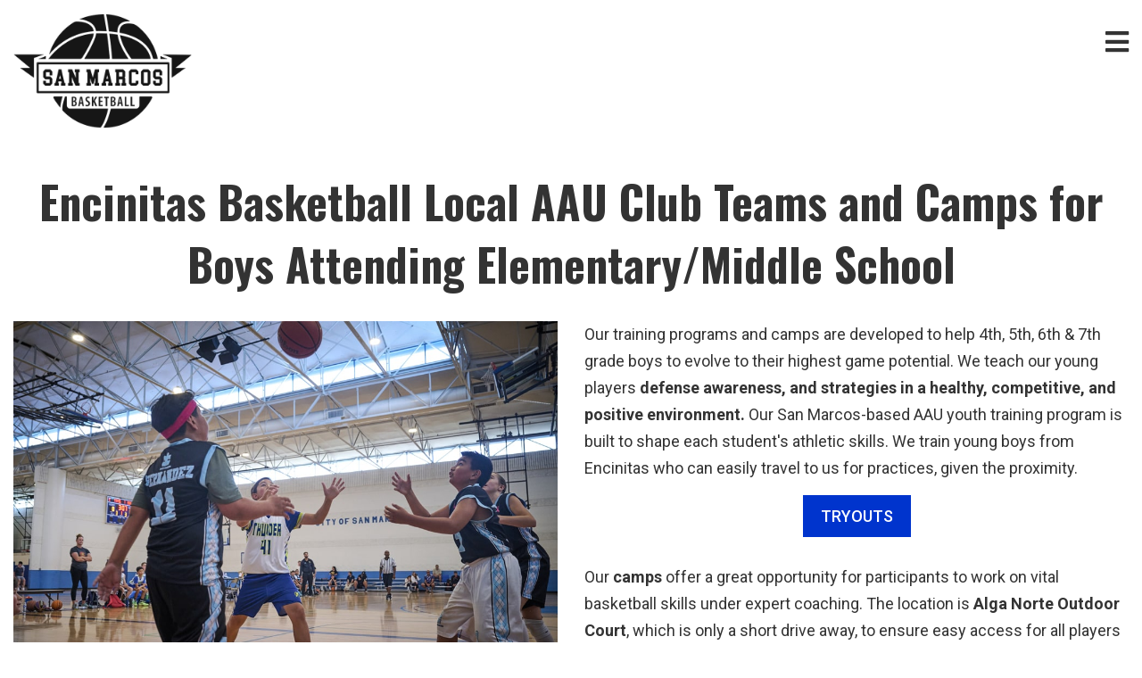

--- FILE ---
content_type: text/html; charset=UTF-8
request_url: https://www.smbball.org/encinitas/
body_size: 5125
content:
<!DOCTYPE html>
<html lang="en">

<head>
	<title>Encinitas Basketball Local AAU Club Teams and Camps for Boys Attending Elementary/Middle School | SMBBALL</title>
	<meta http-equiv="Content-Type" content="text/html; charset=utf-8">
	<META NAME="Description" CONTENT="Our goal is to develop starters players for our middle and high school basketball teams. Encinitas students are welcome to to join our local AAU teams and tournaments.">
	<META NAME="Keywords" CONTENT="basketball training for encinitas students, local aau training for encinitas boys, youth basketball training">
	<meta http-equiv="content-language" content="en">
	<script>document.cookie='resolution='+Math.max(screen.width,screen.height)+'; path=/';</script>

	<meta name="mobile-web-app-capable" content="yes">
	<meta name="HandheldFriendly" content="True">
	<meta name="viewport" content="width=device-width, initial-scale=1.0">    
	<base href="https://www.smbball.org/"> 
	<link rel="icon" href="https://www.smbball.org/frontend/default/images/favicon.png" type="image/x-icon">

			<meta name="robots" content="index,follow">
	
			<link rel="amphtml" href="https://www.smbball.org/encinitas/amp/" /> 
	

			<meta property="og:url" content="https://www.smbball.org/encinitas/" />
		<meta property="og:type" content="website" />
	<meta property="og:title" content="Encinitas Basketball Local AAU Club Teams and Camps for Boys Attending Elementary/Middle School | SMBBALL" />
	<meta property="og:description" content="Our goal is to develop starters players for our middle and high school basketball teams. Encinitas students are welcome to to join our local AAU teams and tournaments." />
			<meta property="og:image" content="https://www.smbball.org/frontend/default/images/smbball-logo-og.jpg" />
	

	<link rel="preconnect" href="https://fonts.gstatic.com" crossorigin>
	<link href="https://fonts.googleapis.com/css2?family=Roboto:ital,wght@0,300;0,400;0,500;0,700;0,900;1,300;1,400;1,500;1,700;1,900&family=Oswald:wght@200;300;400;500;600;700&display=swap" rel="stylesheet">

	<link rel="stylesheet" href="https://maxcdn.bootstrapcdn.com/bootstrap/3.3.7/css/bootstrap.min.css" integrity="sha384-BVYiiSIFeK1dGmJRAkycuHAHRg32OmUcww7on3RYdg4Va+PmSTsz/K68vbdEjh4u" crossorigin="anonymous">

	<link rel="stylesheet" type="text/css" href="frontend/default/css/style.css ">
	<link rel="stylesheet" type="text/css" href="frontend/default/css/responsive.css ">

	
	<script type="text/javascript">
		document.addEventListener('DOMContentLoaded', function() {
		    function setImageDimensions() {
	            const images = document.querySelectorAll('img');
	            images.forEach((image) => {
	                if (!image.hasAttribute('width') || !image.hasAttribute('height')) {
	                    const tempImg = new Image();
	                    tempImg.src = image.getAttribute('src') || image.getAttribute('data-src') || image.getAttribute('data-img-src');
	                    tempImg.onload = function() {
	                        const width = tempImg.naturalWidth;
	                        const height = tempImg.naturalHeight;
	                        if (!image.hasAttribute('width')) {
	                            image.setAttribute('width', width);
	                        }
	                        if (!image.hasAttribute('height')) {
	                            image.setAttribute('height', height);
	                        }
	                    };
	                }
	            });
	        }
	        setImageDimensions();
	    });
	</script>


	

	<!-- Global site tag (gtag.js) - Google Analytics -->
	<script async src="https://www.googletagmanager.com/gtag/js?id=G-WXWTC49022"></script>
	<script>
	  	window.dataLayer = window.dataLayer || [];
	  	function gtag(){dataLayer.push(arguments);}
	  	gtag('js', new Date());
	  	gtag('config', 'G-WXWTC49022');
	</script>

	<!-- Google tag (gtag.js) -->
	<script async src="https://www.googletagmanager.com/gtag/js?id=AW-11218149892"></script>
	<script>
	  	window.dataLayer = window.dataLayer || [];
	  	function gtag(){dataLayer.push(arguments);}
	  	gtag('js', new Date());
	  	gtag('config', 'AW-11218149892');
	  	gtag('event', 'conversion', {'send_to': 'AW-11218149892/X0nuCK_b1aoYEITEneUp'});
	</script>
		  
</head>


<body class="encinitas-page">

	<script type="application/ld+json">
		{
		 	"@context": "https://schema.org",
		 	"@type": "SportsClub",
		 	"name": "San Marcos Basketball",
		 	"sport": "Basketball",
		 	"image": "https://www.smbball.org/frontend/default/images/smbball-black-logo.png",
		 	"logo": "https://www.smbball.org/frontend/default/images/smbball-black-logo.png",
		 	"url": "https://www.smbball.org/",
		 	"slogan": "The youth basketball team where hard work becomes talent.",
		 	"description": "Local youth competitive travel basketball teams in San Marcos, CA: Flames Girls 6th & 7th grade and Thunder Boys for 3rd & 4th.",
		 	"memberOf": [
			   	{
			     	"@type": "SportsOrganization",
			     	"name": "Thrive SD League"
			   	},
			   	{
			     	"@type": "SportsOrganization",
			     	"name": "National Youth Basketball"
			   	}
		 	],
		 	"coach": [
			 	{
			   		"@type": "Person",
			   		"name": "Hilda Oltean"
			 	},
			 	{
			   		"@type": "Person",
			   		"name": "Ciprian Oltean"
			 	}
		 	],
		 	"telephone": "760-696-7959",
		 	"email": "hildaoltean@gmail.com",
		 	"address": {
			    "@type": "PostalAddress",
			    "addressLocality": "San Marcos",
			    "addressRegion": "CA",
			    "postalCode": "92078",
			    "streetAddress": "1601 San Elijo Road"
		  	},
		 	"areaServed": "San Marcos, Carlsbad, Escondido, San Elijo Hills, Vista, Encinitas",
		 	"award": "Romanian National Basketball Team",
		 	"founder": "Ciprian Oltean",
		 	"foundingDate": "1st January 2021",
		 	"sameAs": "https://www.facebook.com/smbball/",
		 	"openingHours": "4pm-7pm",
		 	"priceRange": "$60-$100",
		 	"paymentAccepted": "Cash, Venmo, Credit Card, Check"
		}
	</script>


	<div class="menu-overlay"></div>
	<header>
		<div class="site-container">
			<div class="logo">
									<a href="/"><img src="/frontend/default/images/smbball-black-logo.png" width="200" height="130" alt="San Marcos Basketball logo"></a>
							</div>
			<div class="right">
				<div class="open-menu"><i class="fas fa-bars"></i></div>
				<div class="menu">
					<div class="close-menu"><i class="fas fa-times"></i></div>
					<a href="/teams/">Club Teams</a>
					<a href="/camps/">Camps</a>
					<a href="/about/">About</a>
					<a href="/tryouts/">Tryouts</a>
					<a href="/schedule/">Schedule</a>
					<a href="/pricing/">Pricing</a>
					<a href="/trophies/">Trophies</a>
					<!-- <a href="/gallery/">Gallery</a> -->
					<a href="/donation/">Donation</a>
					<a href="/volunteer/">Volunteer</a>
					<a href="/news/">News & Media</a>
					<a href="/contact/">Contact</a>
					<div class="search-menu">
						<form action="/search/" method="get">
							<input type="text" name="q" value="" class="form-control">
							<button type="submit" ><i class="fas fa-search"></i></button>
						</form>
					</div>
				</div>
			</div>
		</div>
	</header>


	

<div class="default-text">
	<div class="site-container" >

		<h1> Encinitas Basketball Local AAU Club Teams and Camps for Boys Attending Elementary/Middle School</h1>  

		   			  
	    
	    <div class="half-image"><img loading="lazy" src="/media/images/game3-min.jpg" width="1000" height="700" class="img-responsive full" /></div>
<p>Our training programs and camps are developed to help 4th, 5th, 6th &amp; 7th grade boys to evolve to their highest game potential. We teach our young players<strong> defense awareness, and strategies in a healthy, competitive, and positive environment. </strong> Our San Marcos-based AAU youth training program is built to shape each student's athletic skills. We train young boys from Encinitas who can easily travel to us for practices, given the proximity.</p>
<div class="buttons-center"><a href="/tryouts/">Tryouts</a></div>
<p>Our<strong> camps</strong> offer a great opportunity for participants to work on vital basketball skills under expert coaching. The location is<strong> Alga Norte Outdoor Court</strong>, which is only a short drive away, to ensure easy access for all players from vicinities.</p>
<div class="buttons-center"><a href="/camps/">Camps</a></div>
<h3>We Serve All Elementary Schools in Encinitas</h3>
<p><strong>Our AAU youth training programs welcome young boys from all elementary schools in Encinitas:</strong></p>
<ul class="flow two">
<li>Flora Vista Elementary</li>
<li>Capri Elementary</li>
<li>Ocean Knoll Elementary</li>
<li>Park Dale Lane Elementary</li>
<li>Paul Ecke-Central Elementary</li>
</ul>
<h3>We Serve All Middle Schools in Encinitas</h3>
<p><strong>We offer training at our San Marcos-based AAU programs for eligible boys from all middle schools in Encinitas:</strong></p>
<ul class="three">
<li>Diegueno Middle School</li>
<li>Oak Crest Middle School</li>
<li>Encinitas Learning Center and Academy</li>
<li>St. John, The Evangelist School</li>
<li>Village Gate Children's Academy</li>
<li>The Grauer SchoolPacific Academy</li>
<li>Encinitas Country Day School</li>
<li>St. John Catholic School</li>
<li>The Rhoades School</li>
</ul>
<p>We offer our AAU youth training program to boys from all Encinitas neighborhoods: <strong>Olivenhain, Leucadia, New Encinitas, Encinitas Ranch.</strong></p>
<div class="buttons-center"><a href="/tryouts/" class="more">Register for Tryouts</a><a href="/contact/" class="more">Contact &amp; Learn More</a></div>

	    


	    


	    


	    


	    


	    


	    


	    


	    

	</div>
</div>

	

	<link href="https://use.fontawesome.com/releases/v5.0.8/css/all.css" rel="stylesheet">

	<div class="cta-blue cta-coach">
		<div class="site-container container800" >
			<h3>Apply to coach one of our Thunder Teams</h3>
			<a href="/become-coach/" class="default-button">Hire Process</a>
		</div>
	</div>

	<footer>
		<div class="site-container">
			<div class="newsletter" >
				<h4>Sign Up for updates/camps/deals</h4>
				 
				<form method="post" name="newsletter-main" id="newsletter-main" class="newsletter-form">
				    <input type="text" class="form-control" placeholder="Full name" name="name" required >
				    <input type="email" class="form-control" placeholder="Email" name="email" required>
					<p class="hide hidden" style="display: none;"><input type="text" name="data[url]" /></p>
					<input type="hidden" name="action" value="send-newsletter-form">      
				    <button type="submit" id="send-info" class="default-button">Submit</button>
				</form>
			</div>
			<div class="socials">
				<a href="https://www.facebook.com/smbball/" target="_blank"><i class="fab fa-facebook-f"></i></a>
				<a href="https://www.instagram.com/sanmarcosthunder/" target="_blank"><i class="fab fa-instagram"></i></a>
				<a href="https://www.yelp.com/biz/san-marcos-basketball-san-marcos" target="_blank"><i class="fab fa-yelp"></i></a>
				<a href="https://www.youtube.com/@sanmarcosthunder" target="_blank"><i class="fab fa-youtube"></i></a>
				<!-- <a href="#" target="_blank"><i class="fab fa-instagram"></i></a> -->
				<!-- <a href="#" ><i class="fas fa-envelope"></i></a> -->
				<script type="text/javascript">
					/*<![CDATA[*/
					/***********************************************
					* Encrypt Email script- Please keep notice intact
					* Tool URL: http://www.dynamicdrive.com/emailriddler/
					* **********************************************/
					<!-- Encrypted version of: hildaoltean [at] *****.*** //-->
					var emailriddlerarray=[104,105,108,100,97,111,108,116,101,97,110,64,103,109,97,105,108,46,99,111,109]
					var encryptedemail_id29='' //variable to contain encrypted email 
					for (var i=0; i<emailriddlerarray.length; i++)
					 encryptedemail_id29+=String.fromCharCode(emailriddlerarray[i])
					document.write('<a href="mailto:'+encryptedemail_id29+'"><i class="fas fa-envelope"></i></a>')
					/*]]>*/
				</script>
			</div>
			<p class="locations">We are training players in all of North County San Diego locations: 
				<a href="/san-marcos/" title="San Marcos">San Marcos</a>, 
				<a href="/carlsbad/" title="Carlsbad">Carlsbad</a>, 
				<a href="/encinitas/" title="Encinitas">Encinitas</a>, 
				<a href="/del-mar/" title="Del Mar">Del Mar</a>, 
				<a href="/solana-beach/" title="Solana Beach">Solana Beach</a>, 
				<a href="/oceanside/" title="Oceanside">Oceanside</a>, 
				<a href="/vista/" title="Vista">Vista</a>, 
				<a href="/escondido/" title="Escondido">Escondido</a>, 
				<a href="/rancho-santa-fe/" title="Rancho Santa Fe">Rancho Santa Fe</a>, 
				<a href="/cardiff/" title="Cardiff">Cardiff</a> and 
				<a href="/poway/" title="Poway">Poway</a> 
			</p>
			<p class="links">
				<a href="/about/">About</a>
				<a href="/faq/">FAQ</a>
				<a href="/feedback/">Feedback Form</a>
				<!-- <a href="/volunteer/">Volunteer</a> -->
				<a href="/non-discrimination-policy/">Non-Discrimination</a>
				<a href="/partners/" rel="nofollow">Partners</a>
				<a href="/waiver-liability/" rel="nofollow">Waiver</a>
				<a href="/terms-conditions/">Terms & Conditions</a>
				<a href="/privacy-policy/">Privacy Policy</a>
				<a href="/disclaimer/">Disclaimer</a>
				<a href="/sitemap/">Sitemap</a>
			</p>
			<p class="copyright">&copy; 2026 San Marcos Basketball Organization. 501c3 non-profit corporation all rights reserved. </p>
		</div>
	</footer>


	<script src="https://ajax.googleapis.com/ajax/libs/jquery/2.2.4/jquery.min.js"></script>
	<script src="https://maxcdn.bootstrapcdn.com/bootstrap/3.3.7/js/bootstrap.min.js" integrity="sha384-Tc5IQib027qvyjSMfHjOMaLkfuWVxZxUPnCJA7l2mCWNIpG9mGCD8wGNIcPD7Txa" crossorigin="anonymous"></script>

	<script type="text/javascript" src="https://www.smbball.org/frontend/default/js/jquery.validate.min.js"></script>
	<script type="text/javascript" src="https://www.smbball.org/frontend/default/js/form-validation.js"></script>
	
	
	<script type="text/javascript" src="https://www.smbball.org/frontend/default/js/script.js"></script>

	<script type="text/javascript">
		$(document).ready(function(){
			$('header .open-menu').click(function(){
				$('header .menu').toggle();
				$('.menu-overlay').show();
			});
			$('header .close-menu').click(function(){
				$('header .menu').hide();
				$('.menu-overlay').hide();
			});
			$('.menu-overlay').click(function(){
				$(this).hide();
				$('header .menu').hide();
			});
		});

	    $(function() {
	      	$(window).scroll(function() {
		        var scroll = $(window).scrollTop();
		        if (scroll >= 1) {
		          	$('header').addClass('transition');
		          	$('header').addClass('scrolled');
		        } else {
		          	$('header').removeClass('scrolled');
		          	$('header').removeClass('transition');
		        }
	      	});
	    });


	    // 
  	</script>

  	
  	
  	

  	

</body>
</html>

--- FILE ---
content_type: text/css
request_url: https://www.smbball.org/frontend/default/css/style.css
body_size: 4893
content:


.site-container {
	max-width: 1300px;
	margin: auto;
	display: block;
    padding: 0 15px;
}

.container1600 {
    max-width: 1600px;
    display: block;
    margin: auto;
}
.container1500 {
    max-width: 1500px;
    display: block;
    margin: auto;
}
.container1400 {
    max-width: 1400px;
    display: block;
    margin: auto;
}
.container1300 {
    max-width: 1300px;
    display: block;
    margin: auto;
}
.container1200 {
    max-width: 1200px;
    display: block;
    margin: auto;
}
.container1100 {
    max-width: 1100px;
    display: block;
    margin: auto;
}
.container1000 {
    max-width: 1000px;
    display: block;
    margin: auto;
}
.container800 {
    max-width: 800px;
    display: block;
    margin: auto;
}

.video-wrapper {
	position: relative;
	padding-bottom: 56.25%;
	height: 0;
	margin-bottom: 10px
}
.video-wrapper iframe {
	position: absolute;
	top: 0;
	left: 0;
	width: 100%;
	height: 100%
}


.youtube-play-button {
    cursor: pointer;
    position: relative;
    padding-bottom: 56.25%;
    height: 0;
}
.youtube-play-button img{
    width: 100%;
    height: auto;
}
.youtube-play-button .play-button {
    width: 90px;
    height: 60px;
    background-color: #333;
    box-shadow: 0 0 30px rgba( 0, 0, 0, 0.6);
    z-index: 1;
    opacity: 0.8;
    border-radius: 6px;
    cursor: pointer;
    top: 50%;
    left: 50%;
    transform: translate3d( -50%, -50%, 0);
    position: absolute;
}
.youtube-play-button:hover .play-button{
    background-color: #d02f38;
}
.youtube-play-button .play-button:before {
    content: "";
    border-style: solid;
    border-width: 15px 0 15px 26.0px;
    border-color: transparent transparent transparent #fff;
    border-width: 8px 0 8px 18px;
    position: absolute;
    top: 50%;
    left: 50%;
    transform: translate3d( -50%, -50%, 0);
}
.video-container-box {
    position: relative;
    padding-bottom: 56.25%;
    height: 0;
    overflow: hidden;
}
.video-container-box .youtube-play-button {
    position: initial;
}
.video-youtube-box {
    position: relative;
}
.video-youtube-box img{
    margin: 0; 
    width: 100%;
    height: auto;
    float: left;
}
.video-iframe-container iframe {
    position: absolute;
    top: 0;
    left: 0;
    width: 100%;
    height: 100%;
}


.video-half,
.half-video {
    display: inline-block;
    width: 50%;
    float: left;
    padding-right: 15px;
    margin-right: 15px;
    margin-bottom: 5px;
}

.image-half,
.half-img,
.half-image {
    display: inline-block;
    width: 50%;
    float: left;
    padding-right: 15px;
    margin-right: 15px;
    margin-bottom: 5px;
}

.image-half.img-right,
.half-img.img-right,
.half-image.img-right {
    float: right;
    padding: 0;
    margin: 0;
    padding-left: 15px;
    margin-left: 15px;
    margin-bottom: 5px;
}

.bold {
    font-weight: bold;
}
.center{
    text-align: center;
}           

a {
    color: #0034cd;
}
a:hover {
    color: #000000;
}

body {
    font-family: 'Roboto', sans-serif;
    font-size: 16px;
    line-height: 1.5;
}
h1 {
    font-size: 50px;
    line-height: 1.4;
    font-weight: bold;
    font-family: 'Oswald', sans-serif;
    margin: 30px 0;
    text-align: center;
}
h2 {
    font-size: 35px;
    line-height: 1.4;
    font-weight: bold;
    font-family: 'Oswald', sans-serif;
    margin: 25px 0;
    text-align: center;
}
h3 {
    font-size: 30px;
    line-height: 1.4;
    font-weight: bold;
    font-family: 'Oswald', sans-serif;
    margin: 20px 0;
    text-align: center;
}
h4 {
    font-size: 22px;
    line-height: 1.4;
    font-weight: bold;
    font-family: 'Oswald', sans-serif;
    margin: 15px 0;
}

p {
    font-size: 18px;
    line-height: 1.7;
    margin-bottom: 15px;
}
li {
    font-size: 18px;
    line-height: 1.7;
    margin-bottom: 5px;
}

ul, ol {
    margin-bottom: 15px;
    display: flow-root;
}
ul.two li{
	width: 50%;
	float: left;
	padding-right: 20px;
}
ul.three {
    display: inline-block;
    width: 100%;
}
ul.three li{
	width: 33%;
	float: left;
	padding-right: 20px;
}
ul.four {
    display: inline-block;
    width: 100%;
}
ul.four li{
	width: 25%;
	float: left;
	padding-right: 20px;
}

.mb10 {
    margin-bottom: 10px;
}
.mb20 {
    margin-bottom: 20px;
}
.mb30 {
    margin-bottom: 30px;
}
.mb50 {
    margin-bottom: 50px;
}
.mt10 {
    margin-top: 10px;
}
.mt20 {
    margin-top: 20px;
}
.mt30 {
    margin-top: 30px;
}
.mt50 {
    margin-top: 50px;
}

.buttons-center {
    display: flow-root;
    text-align: center;
    margin-top: 10px;
    margin-bottom: 20px;
}
.buttons-center a {
    display: inline-block;
    margin: 0 10px 10px;
    background: #0034cd;
    color: #fff;
    font-size: 18px;
    text-transform: uppercase;
    font-weight: 500;
    display: inline-block;
    padding: 10px 20px;
    border: 0;
    cursor: pointer;
}
.buttons-center a:hover {
	text-decoration: none;
    background: #000;
    color: #fff;
}
.default-btn,
.default-button {
    background: #0034cd;
    color: #fff;
    font-size: 18px;
    text-transform: uppercase;
    font-weight: 500;
    margin: 15px 0;
    display: inline-block;
    padding: 10px 20px;
    border: 0;
}
.default-btn:hover,
.default-button:hover,
.default-button:focus {
    text-decoration: none;
    background: #000;
    color: #fff;
}

.text-section {
    display: inline-block;
    width: 100%;
    padding: 30px 0;
}
.center {
    text-align: center;
}
.left,
.align-left,
.left-align {
    text-align: left;
}
.right,
.align-right,
.right-align {
    text-align: right;
}
img.full {
    width: 100%;
    height: auto;
}

.default-text {
    padding-bottom: 100px;
    min-height: 300px;
}


* {
    -webkit-transition: all 0.4s ease;
    -moz-transition: all 0.4s ease;
    -ms-transition: all 0.4s ease;
    transition: all 0.4s ease;
}

.menu-overlay {
    display: none;
    position: fixed;
    top: 0;
    right: 0;
    bottom: 0;
    left: 0;
    background: #000000e6;
    z-index: 99;
}
header {
    display: inline-block;
    width: 100%;
    padding: 15px 0;
    text-align: center;
}
header .logo {
    max-width: 200px;
    float: left;
    display: inline-block;
}
header .logo img{
    width: 100%;
    height: auto;
}
header .right {
    display: inline-block;
    float: right;
    text-align: right;
}
header .open-menu {
    display: inline-block;
    font-size: 30px;
    margin-top: 10px;
    cursor: pointer;
}
header .menu .close-menu {
    display: inline-block;
    cursor: pointer;
    line-height: 1;
    margin-bottom: 10px;
}
header .menu .close-menu i {
    color: #bbb;
    font-weight: 700;
    padding: 5px;
    font-size: 16px;
    margin-left: -15px;
}
header .menu {
    display: none;
    position: fixed;
    top: 0;
    bottom: 0;
    right: 0;
    background: #0034cd;
    z-index: 999;
    margin: 0;
    padding-left: 20px;
    width: 250px;
    text-align: left;
}
header .menu a {
    font-size: 18px;
    font-weight: 500;
    display: block;
    color: #fff;
    padding: 5px;
    margin-bottom: 10px;
    position: relative;
    text-transform: uppercase;
}
header .menu a:last-child {
    padding-right: 0;
}
header .menu a:active,
header .menu a:hover {
    color: #000;
    text-decoration: none;
}

header .search-menu form {
    display: inline-block;
    width: 100%;
    margin-top: 20px;
}
header .search-menu form input {
    display: inline-block;
    width: calc(100% - 40px);
    float: left;
    border: 0;
    height: 40px;
    padding: 10px;
    font-size: 17px;
    border-radius: 0;
}
header .search-menu form button {
    display: inline-block;
    background: #000;
    color: #fff;
    float: left;
    font-size: 16px;
    font-weight: bold;
    width: 40px;
    height: 40px;
    line-height: 40px;
    text-align: center;
    margin: 0;
    padding: 0;
    border: 0;
}
header .search-menu form button:hover {
    background: #454545;
}




footer {
    background: #000;
    display: inline-block;
    width: 100%;
    text-align: center;
    padding: 30px 0;
}
footer * {
    color: #fff;
} 
footer .newsletter h4 {
    margin: 15px 0;
}
footer .newsletter form {
    margin-bottom: 20px;
}
footer .newsletter input {
    width: 250px;
    display: inline-block;
    height: 45px;
    border-radius: 0;
    padding: 10px;
    font-size: 17px;
    border: 0;
}
footer .newsletter button {
    margin: 0;
    height: 45px;
    font-size: 16px;
}
footer .newsletter button:hover {
    background: #002184;
}
footer .links {
    margin: 0;
}
footer .links a {
    display: inline-block;
    font-size: 16px;
    padding: 5px;
    margin: 5px;
}
footer .links a:hover {
    color: #fff;
    text-decoration: underline;
}
footer .locations {
    line-height: 2;
    margin: 10px auto 20px;
    max-width: 1200px;
}
footer .locations a:hover {
    color: #fff;
    text-decoration: underline;
}
footer .socials a {
    display: inline-block;
    margin: 10px;
    padding: 5px;
    font-size: 25px;
}
footer .socials a:hover i {
    color: #ca072c;
}
footer p.copyright {
    margin: 10px 0;
    font-size: 16px;
}


body.homepage {
    padding-top: 0;
}
body.homepage header .open-menu {
    color: #fff;
}

body.homepage header {
    background: transparent;
}
body.homepage header.scrolled {
    background: #000;
}


.home-top-video {
    position: relative;
    background-size: cover;
    overflow: hidden;
    text-align: center;
}
.home-top-video .video-hp {
    background: #000;
    margin-bottom: -10px;
}
.home-top-video .video-hp video {
    width: auto;
    min-width: 100%;
    max-width: 100%;
    height: 100%;
    min-height: 100%;
}
.home-top-video .overlay {
    background: rgb(0 0 0 / 40%);
    color: #fff;
    position: absolute;
    top: 0;
    left: 0;
    right: 0;
    bottom: 0;
    z-index: 1;

    display:-webkit-box;
    display:-moz-flex;
    display:-moz-box;
    display:-ms-flexbox;
    display:flex;
    align-items: center;
    justify-content: center;
    flex-wrap: wrap;
    -webkit-flex-wrap: wrap;
    display:-webkit-flex;
    flex-direction:row;

}
.home-top-video .site-container {
    z-index: 9;
    position: relative;
}
.home-top-video .text {
    max-width: 1100px;
    padding-top: 50px;
}
.home-top-video .text .flex {
    display:-webkit-box;
    display:-moz-flex;
    display:-moz-box;
    display:-ms-flexbox;
    display:flex;
    align-items: center;
    justify-content: center;
    flex-wrap: wrap;
    -webkit-flex-wrap: wrap;
    display:-webkit-flex;
    flex-direction:row;
}
.home-top-video .text h1 {
    text-align: center;
}
.home-top-video .text p {
    font-size: 20px;
    text-align: center;
    margin-bottom: 30px;
}
.home-top-video .text p.big {
    font-size: 25px;
}

.home-top-video .text a.default-button {
    margin: 10px;
}


.home-hero {
    text-align: center;
}
.home-hero h1 {
    font-weight: 400;
}

.home-top-teams {
    margin: 30px 0;
    text-align: center;
}
.home-top-teams .col {
    margin: 20px 0;
    text-align: left;
}
.home-top-teams p.title {
    font-family: Oswald;
    font-size: 35px;
    line-height: 1.2;
    font-weight: bold;
    margin: 0;
}
.home-top-teams .grade p {
    margin: 20px 0 20px;
    font-weight: 500;
    font-size: 20px;
    background: #fff;
}
.home-top-teams .grade span {
    width: 100%;
    max-width: 100%;
    height: 2px;
    background: #dedbdb;
    display: inline-block;
    margin: 0;
    padding: 0;
    margin-bottom: -25px;
    display: none;
}
.home-top-teams a.more {
    background: #ca072c;
    color: #fff;
    font-size: 18px;
    text-transform: uppercase;
    font-weight: 500;
    display: inline-block;
    padding: 10px 20px;
}
.home-top-teams .girls a.more {
    background: #ca072c;
}
.home-top-teams .boys a.more {
    background: #0034cd;
}
.home-top-teams .girls a.more:hover {
    background: #000;
    text-decoration: none;
}
.home-top-teams .boys a.more:hover {
    background: #000;
    text-decoration: none;
}


.about-top-teams .col {
    margin: 20px 0;
    text-align: center;
}
.about-top-teams .grade span {
    display: inline-block;
}
.about-top-teams  .grade p {
    background: #fff;
    display: inline-block;
    padding: 0 10px;
    margin: 0;
    margin-bottom: 20px;
}
.about-top-teams a.more {
    margin: 20px 0;
}


.teams {
    text-align: center;
}
.teams .col {
    margin-bottom: 30px;
}
.teams .box {
    border: 1px solid #ccc;
    padding: 10px;
}
.teams p.title {
    font-size: 22px;
    line-height: 1.3;
    font-weight: bold;
    margin: 10px 0;
}
.teams a.more {
    font-size: 16px;
    margin: 10px 0;
}
.teams .girls a.more {
    background: #ca072c;
}


.hp-logos {
    display: inline-block;
    width: 100%;
    margin-bottom: 30px;
}
.hp-logos .flex {
    display: -webkit-box;
    display: -moz-flex;
    display: -moz-box;
    display: -ms-flexbox;
    display: flex;
    align-items: center;
    justify-content: center;
    flex-wrap: wrap;
    -webkit-flex-wrap: wrap;
    display: -webkit-flex;
    flex-direction: row;
}
.hp-logos .item {
    display: inline-block;
    margin: 20px;
}
.hp-logos .item img {
    width: auto;
    height: auto;
    max-height: 100px;
    max-width: 250px;
}

.hp-sponsors {
    display: inline-block;
    width: 100%;
    margin-bottom: 30px;
}
.hp-sponsors .slider-sponsors {
    position: relative;
}
.hp-sponsors .flex-direction-nav {
    position: absolute;
    left: 0;
    right: 0;
    top: 30%;
}
.hp-sponsors .flex-direction-nav i {
    font-size: 30px;
    padding: 10px;
}
.hp-sponsors .flex-direction-nav .flex-prev {
    float: left;
}
.hp-sponsors .flex-direction-nav .flex-next {
    float: right;
}
.hp-sponsors .owl-carousel {
    max-width: 90%;
    margin: auto;
}
.hp-sponsors .owl-carousel .owl-stage {
    display:-webkit-box;
    display:-moz-flex;
    display:-moz-box;
    display:-ms-flexbox;
    display:flex;
    align-items: center;
    justify-content: center;
    flex-wrap: wrap;
    -webkit-flex-wrap: wrap;
    display:-webkit-flex;
    flex-direction:row;
}
.hp-sponsors .owl-carousel .item {
    display:-webkit-box;
    display:-moz-flex;
    display:-moz-box;
    display:-ms-flexbox;
    display:flex;
    align-items: center;
    justify-content: center;
    flex-wrap: wrap;
    -webkit-flex-wrap: wrap;
    display:-webkit-flex;
    flex-direction:row;
}
.hp-sponsors .owl-carousel .item img {
    width: auto;
    height: auto;
    max-height: 120px;
    max-width: 100%;
}


.hp-partners {
    display: inline-block;
    width: 100%;
    margin-bottom: 30px;
}
.hp-partners .slider-partners {
    position: relative;
}
.hp-partners .flex-direction-nav {
    position: absolute;
    left: 0;
    right: 0;
    top: 30%;
}
.hp-partners .flex-direction-nav i {
    font-size: 30px;
    padding: 10px;
}
.hp-partners .flex-direction-nav .flex-prev {
    float: left;
    margin-left: -15px;
}
.hp-partners .flex-direction-nav .flex-next {
    float: right;
    margin-right: -15px;
}
.hp-partners .owl-carousel {
    max-width: 94%;
    margin: auto;
}
/*.hp-partners .owl-carousel .owl-stage {
    display:-webkit-box;
    display:-moz-flex;
    display:-moz-box;
    display:-ms-flexbox;
    display:flex;
    align-items: center;
    justify-content: center;
    flex-wrap: wrap;
    -webkit-flex-wrap: wrap;
    display:-webkit-flex;
    flex-direction:row;
}
.hp-partners .owl-carousel .item {
    display:-webkit-box;
    display:-moz-flex;
    display:-moz-box;
    display:-ms-flexbox;
    display:flex;
    align-items: center;
    justify-content: center;
    flex-wrap: wrap;
    -webkit-flex-wrap: wrap;
    display:-webkit-flex;
    flex-direction:row;
}*/
.hp-partners .item {
    text-align: center;
}
.hp-partners .item p.title {
    text-align: center;
    margin: 10px 0;
    font-style: italic;
    font-weight: 400;
    line-height: 1.5;
}



/*about page*/
.coaches {
    display: inline-block;
    width: 100%;
}
.coaches .flex {
    display:-webkit-box;
    display:-moz-flex;
    display:-moz-box;
    display:-ms-flexbox;
    display:flex;
    flex-wrap: wrap;
    -webkit-flex-wrap: wrap;
    display:-webkit-flex;
    flex-direction:row;
}
.coaches .item {
    margin-bottom: 50px;
}
.coaches .item .image {
/*    margin-bottom: 10px;*/
}
.coaches .item .image img {
    width: 100%;
    height: auto;
}
.coaches .item h4 {
    font-size: 22px;
    margin: 15px 0;
    display: block;
}
.coaches .item p {
    font-size: 16px;
    line-height: 1.5;
    margin-bottom: 5px;
}
.coaches .item a.read-more {
    font-size: 18px;
    font-weight: bold;
    text-decoration: underline;
}
.coaches .item a.read-more:hover {
    text-decoration: none;
}

/*contact page*/

.contact-form {
    margin-top: 30px;
    display: inline-block;
    width: 100%;
}
.contact-form .form-group {
    margin-bottom: 20px;
}
.contact-form label {
    font-size: 16px;
    font-weight: 500;
}
.contact-form label.error {
    color: red;
    font-size: 16px;
}
.contact-form select,
.contact-form input {
    height: 50px;
    padding: 10px;
    font-size: 18px;
    border-radius: 0;
}
.contact-form input[type="checkbox"] {
    width: 16px;
    height: 16px;
    float: left;
    margin-right: 10px;
}
.contact-form textarea {
    height: auto;
    min-height: 150px;
    padding: 10px;
    font-size: 18px;
    line-height: 1.5;
    border-radius: 0;
}
.contact-form button {
    font-size: 16px;
    margin-top: 0;
}
.contact-text {
    text-align: center;
}

.checkboxes .checkbox {
    margin-bottom: 20px;
    display: inline-block;
    width: 100%;
}
.checkboxes .checkbox label {
    padding-left: 25px;
}
.checkboxes .checkbox label input {
    margin-left: -25px;
}


/*schedule page*/

.schedule-table table tr th {
    padding: 10px;
    font-size: 18px;
    line-height: 1.7;
    text-align: center;
}
.schedule-table table tr td {
    padding: 10px;
    font-size: 18px;
    line-height: 1.7;
    text-align: center;
}


/*gallery page*/
.modal-backdrop.in {
    filter: alpha(opacity=70);
    opacity: .7;
}
.ekko-lightbox .modal-body {
    padding: 0;
}
.ekko-lightbox-nav-overlay a span {
    font-size: 40px;
    text-shadow: 5px 0px 3px #000, 5px 3px 5px black;
}
.gallery-photos {
    display: inline-block;
    width: 100%;
    -webkit-column-count: 3;
    -moz-column-count: 3;
    column-count: 3;
    -webkit-column-gap: 20px;
    -moz-column-gap: 20px;
    column-gap: 20px;
}
.gallery-photos a {
    display: inline-block;
    float: left;
}
.gallery-photos a img {
    margin-bottom: 20px;
}


/*sitemap*/
.sitemap .links {
    display: inline-block;
    width: 100%;
    text-align: center;
}
.sitemap .links a {
    display: inline-block;
    width: 33.33%;
    float: left;
    padding: 5px;
    margin: 10px 0;
    font-size: 18px;
}



/*pricing*/

.pricing {
    display: inline-block;
    width: 100%;
    text-align: center;

    display:-webkit-box;
    display:-moz-flex;
    display:-moz-box;
    display:-ms-flexbox;
    display:flex;
    justify-content: center;
    flex-wrap: wrap;
    -webkit-flex-wrap: wrap;
    display:-webkit-flex;
    flex-direction:row;
}
.pricing .item {
    display: inline-block;
    margin: 20px;
}
.pricing .item .box {
    padding: 20px;
    width: 300px;
    height: 100%;
    text-align: center;
    background: #e6e6e6;
}
.pricing .item .box .type {
    font-size: 30px;
    font-weight: 600;
    color: #ca072c;
}
.pricing .item.boys .box .type {
    color: #0034cd;
}
.pricing .item .box .price {
    font-weight: bold;
    font-size: 26px;
}
.pricing .item .box .price span {
    font-size: 20px;
    font-weight: 400;
}
.pricing .item .box ul {
    text-align: left;
}
.pricing .item.scholarship .box .type {
    color: #26b924;
}


/*faqs page*/

.general-accordion .panel-default {
    margin-bottom: 15px;
}
.general-accordion .panel-heading {
    padding: 0;
}
.general-accordion .panel-heading h4 {
    font-family: 'Roboto', sans-serif;
    font-weight: 500;
}
.general-accordion .panel-heading h4 a {
    font-size: 18px;
    line-height: 1.5;
    padding: 10px;
    display: block;
}
.general-accordion .panel-heading h4 a i {
    float: right;
}
.general-accordion .panel-heading h4 a.collapsed i {
    transform: rotate(180deg);
}
.faqs-accordion {
    max-width: 1000px;
    margin: auto;
}



/*camps page*/

.camps {
    display: inline-block;
    width: 100%;
    margin-top: 20px;
}
.camps .flex {
    display:-webkit-box;
    display:-moz-flex;
    display:-moz-box;
    display:-ms-flexbox;
    display:flex;
    flex-wrap: wrap;
    -webkit-flex-wrap: wrap;
    display:-webkit-flex;
    flex-direction:row;
    justify-content: center;
}
.camps .item {
    margin-bottom: 30px;
}
.camps .item .box {
    border: 1px solid #ccc;
    padding: 15px;
    border-radius: 10px;
}
.camps .item .title {
    font-weight: bold;
    font-size: 20px;
    line-height: 1.5;
}
.camps .item .full-booked {
    color: #ca072c;
    margin: 45px 0;
}
.camps .item .spots {
    font-style: italic;
}
.camps .item form {
    display: inline-block;
    margin-right: 20px;
}
.camps .item form button {
    margin: 0;
    font-size: 16px;
    line-height: 1.2;
}
.camps .item a.read-more {
    font-size: 16px;
    text-transform: capitalize;
    color: #000;
    text-decoration: underline;
}
.camps .item a.read-more:hover {
    text-decoration: none;
}

.camp-inner .full-booked {
    color: #ca072c;
}
.register-text h4 {
    font-size: 22px;
    margin: 15px 0;
}



/*partners page*/

.partners {
    display: inline-block;
    width: 100%;
}
.partners .flex {
    display:-webkit-box;
    display:-moz-flex;
    display:-moz-box;
    display:-ms-flexbox;
    display:flex;
    align-items: center;
    justify-content: center;
    flex-wrap: wrap;
    -webkit-flex-wrap: wrap;
    display:-webkit-flex;
    flex-direction:row;

}
.partners .item {
    margin-bottom: 50px;
    text-align: center;
}
.partners .item img {
    display: block;
    margin: auto;
    width: auto;
    max-width: 300px;
    max-height: 130px;
    height: auto;
}
.partners .item:hover img {
    -webkit-transform: scale(1.08);
    -moz-transform: scale(1.08);
    -ms-transform: scale(1.08);
    transform: scale(1.08);
}





/*search page*/
.search-content {
    padding-bottom: 50px;
}
.search-content {
    display: block;
    margin: auto;
    max-width: 1000px;
}
.search-results .result {
    display: inline-block;
    width: 100%;
    margin-bottom: 20px;
    padding-bottom: 20px;
    border-bottom: 1px solid #e5e5e5;
}   
.search-results .result:last-child {
    border: 0;
}
.search-results .result .text p{
    margin-bottom: 0;
    font-size: 17px;
}
.search-results .result .text a.title{
    font-size: 20px;
    font-weight: 500;
    display: block;
    clear: both;
    margin-bottom: 5px;
}


.error-404 {
    max-width: 500px;
    margin: auto;
}
.error-404 form {
    display: inline-block;
    width: 100%;
}
.error-404 form input {
    display: inline-block;
    width: calc(100% - 100px);
    float: left;
    border: 1px solid #ca072c;
    height: 50px;
    padding: 10px;
    font-size: 18px;
    border-radius: 0;
}
.error-404 form button {
    display: inline-block;
    float: left;
    width: 100px;
    font-size: 17px;
    height: 50px;
    text-align: center;
    padding: 5px;
    margin: 0;
}



.default-page {
    min-height: 300px;
    padding-bottom: 50px;
}



/*waiver page*/

.digital-signature {
    margin: 30px 0;
}
.digital-signature #sig-canvas {
    border: 2px dotted #ccc;
    border-radius: 15px;
    cursor: crosshair;
    max-width: 100%;
    height: 160px;
}
.digital-signature img#sig-image {
    border: 1px solid green;
    margin-top: 15px;
}



/*trophies page*/

.trophies .row {
    display:-webkit-box;
    display:-moz-flex;
    display:-moz-box;
    display:-ms-flexbox;
    display:flex;
    flex-wrap: wrap;
    -webkit-flex-wrap: wrap;
    display:-webkit-flex;
    flex-direction:row;
}
.trophies .item {
    margin-bottom: 40px;
}
.trophies .item h4 {
    font-size: 22px;
    line-height: 1.5;
    font-weight: 700;
    text-align: center;
    margin: 10px 0;
}


.social-media-reviews {
    display:-webkit-box;
    display:-moz-flex;
    display:-moz-box;
    display:-ms-flexbox;
    display:flex;
    align-items: center;
    justify-content: center;
    flex-wrap: wrap;
    -webkit-flex-wrap: wrap;
    display:-webkit-flex;
    flex-direction:row;
}
.social-media-reviews .item {
    display: inline-block;
    margin: 25px;
}
.social-media-reviews .item img {
    max-height: 80px;
    width: auto;
}



/*testings page*/

.testings .line-heading {
    display: inline-block;
    width: 100%;
    border-bottom: 1px solid #bbb;
    padding: 10px 0;
}
.testings .line-heading div {
    display: inline-block;
    width: 10.5%;
    font-size: 16px;
    font-weight: 500;
    float: left;
    text-align: center;
}
.testings .line-heading div:first-child {
    width: 16%;
    text-align: left;
}
.testings .item {
    border-bottom: 1px solid #bbb;
}
.testings .item .line {
    display: inline-block;
    width: 100%;
    padding: 10px 0;
}
.testings .item .line div {
    display: inline-block;
    width: 10.5%;
    font-size: 15px;
    float: left;
    text-align: center;
}
.testings .item .line div:first-child {
    width: 16%;
    text-align: left;
}
.testings .item .line div.name {
    font-weight: bold;
    font-size: 17px;
}
.testings .item .line div.name span {
    font-weight: normal;
    font-size: 15px;
    color: #6e6e6e;
    cursor: pointer;
}
.testings .item .line div span.show-mobile {
    display: none;
}

.testings .testings-history h4 {
    font-size: 16px;
}
.testings .testings-history .item {
    border-bottom: 1px solid #eee;
}


/*coach profile page*/
.coach-profile .top {
    display: inline-block;
    width: 100%;

    display:-webkit-box;
    display:-moz-flex;
    display:-moz-box;
    display:-ms-flexbox;
    display:flex;
    align-items: center;
    justify-content: center;
    flex-wrap: wrap;
    -webkit-flex-wrap: wrap;
    display:-webkit-flex;
    flex-direction:row;
}
.coach-profile .top .img-profile {
    width: 300px;
    height: 300px;
    overflow: hidden;
    border-radius: 50%;
    float: left;
    margin-right: 25px;
}
.coach-profile .top h4 {
    font-size: 25px;
    margin: 20px 0;
}
.coach-profile .top p {
    font-size: 20px;
}
.coach-profile .top p i {
    font-size: 18px;
}


/*verification page*/
.team-links {
    margin-bottom: 30px;
}
.team-links a {
    display: inline-block;
    margin: 10px;
}
.team-links a.active {
    font-weight: bold;
    text-decoration: underline;
}


/*news page*/
.news .flex {
    display: -webkit-box;
    display: -moz-flex;
    display: -moz-box;
    display: -ms-flexbox;
    display: flex;
    justify-content: center;
    flex-wrap: wrap;
    -webkit-flex-wrap: wrap;
    display: -webkit-flex;
    flex-direction: row;
}
.news .item {
    margin: 20px 0;
    text-align: center;
}
.news .item .box {
    border: 1px solid #ddd;
    padding: 15px;
    height: 100%;
}
.news .item .img {
    display: -webkit-box;
    display: -moz-flex;
    display: -moz-box;
    display: -ms-flexbox;
    display: flex;
    align-items: center;
    justify-content: center;
    flex-wrap: wrap;
    -webkit-flex-wrap: wrap;
    display: -webkit-flex;
    flex-direction: row;
    min-height: 100px;
    overflow: hidden;
}
.news .item .img img {
    -webkit-transition: all 0.4s ease;
    -moz-transition: all 0.4s ease;
    -ms-transition: all 0.4s ease;
    transition: all 0.4s ease;
}
.news .item .img:hover img {
    -webkit-transform: scale(1.07);
    -moz-transform: scale(1.07);
    -ms-transform: scale(1.07);
    transform: scale(1.07);
}
.news .item .title {
    font-size: 20px;
    margin: 15px 0;
}

.social-media-inline a {
    display: inline-block;
    color: #0034cd;
    font-size: 25px;
    padding: 5px;
    margin: 10px;
    margin-top: 0;
}

.media-news .flex {
    display:-webkit-box;
    display:-moz-flex;
    display:-moz-box;
    display:-ms-flexbox;
    display:flex;
/*    align-items: center;*/
/*    justify-content: center;*/
    flex-wrap: wrap;
    -webkit-flex-wrap: wrap;
    display:-webkit-flex;
    flex-direction:row;
}
.media-news .item {
    margin-bottom: 30px;
}
.media-news .item p.title {
    text-align: center;
    margin: 10px 0;
    font-style: italic;
    font-weight: 500;
}


.cta-blue {
    text-align: center;
    background: #0034cd;
    display: block;
    padding: 15px;
    color: #fff;
}
.cta-blue p {
    font-size: 22px;
    margin: 10px 0;
}
.cta-blue a {
    background: #fff;
    color: #0034cd;
    font-weight: bold;
}

.cta-blue.cta-coach {
    display: inline-block;
    width: 100%;
    padding: 20px 0;
}
.cta-blue.cta-coach h3,
.cta-blue.cta-coach h2 {
    display: inline-block;
    float: left;
    margin: 10px 0;
}
.cta-blue.cta-coach a {
    float: right;
    display: inline-block;
    margin: 10px 0;
}



.vol-roles .row {
    display: -webkit-box;
    display: -moz-flex;
    display: -moz-box;
    display: -ms-flexbox;
    display: flex;
    justify-content: center;
    flex-wrap: wrap;
    -webkit-flex-wrap: wrap;
    display: -webkit-flex;
    flex-direction: row;
}
.vol-roles .item {
    margin-bottom: 20px;
}
.vol-roles .item .box {
    background: #eeeeee;
    padding: 10px 20px;
    height: 100%;
}
.vol-roles .item h4 {
    color: #0034cd;
    margin: 10px 0;
}
.vol-roles .item p {
    margin: 10px 0;
}


.faqs-inline .item {
    margin: 15px 0;
    text-align: center;
}
.faqs-inline .item details {
}
.faqs-inline .item summary {
    text-align: center;
    font-size: 20px;
    font-weight: 500;
    line-height: 1.6;
    margin: 5px 0;
    cursor: pointer;
}
.faqs-inline .item summary i {
    font-size: 16px;
    margin-left: 10px;
}



--- FILE ---
content_type: text/css
request_url: https://www.smbball.org/frontend/default/css/responsive.css
body_size: 2028
content:


@media(min-width: 993px) {

	body{
		padding-top: 160px;
	}
	header {
		position: fixed;
	    z-index: 999;
	    background: #fff;
	    top: 0;
	    left: 0;
	    right: 0;
	}
	header.scrolled {
	    -webkit-box-shadow: 1px 1px 5px 1px #cecece;
	    box-shadow: 1px 1px 5px 1px #cecece;
	    padding: 5px 0;
	}
	header.scrolled .logo {
		max-width: 100px;
	}
	
}	


@media(min-width: 1300px) {
	
	html{
	    height: 100%;
	}
	body{
	    padding-bottom: 440px;
	    position: relative;
	    margin: 0;
	    min-height: 100%;
	}
	footer {
	    margin: 0;
	    position: absolute;
	    right: 0;
	    bottom: 0;
	    left: 0;
	}

}


@media(min-width: 1500px) {
	.faqs-accordion .panel-heading h4 a {
	    font-size: 20px;
	}
}


@media(max-width: 1200px) {
	header .menu a {
	    font-size: 16px;
	}
	header .logo {
	    max-width: 160px;
	}
	h1 {
	    font-size: 40px;
	}
}


@media(max-width: 992px) {

	header .menu a {
	    font-size: 15px;
	}
	header {
		padding: 5px 0;
	}
	header .logo {
	    max-width: 120px;
	}

	.video-half,
	.half-video {
	    width: 100%;
	    float: none;
	    padding: 0px;
	    margin: 0px;
	    margin-bottom: 15px;
	}

	body.homepage header {
	    background: #000;
        margin-bottom: -10px;
	}
	.home-top-video .text {
	    padding-top: 0;
	}
	.home-top-video .text h1 {
		font-size: 35px;
	}
	.home-top-video .buttons-center {
		margin: 0;
	}
	
	.home-top-teams p.title {
	    font-size: 30px;
	}
	.home-top-teams a.more {
	    font-size: 16px;
	}
	h2 {
	    font-size: 30px;
	}
	h3 {
	    font-size: 25px;
	}

	ul.two li {
	    width: 100%;
	    float: none;
	    padding-right: 0;
	}
	ul.three li {
	    width: 50%;
	}
	ul.four li {
	    width: 33.33%;
	}

	.gallery-photos {
	    -webkit-column-gap: 10px;
	    -moz-column-gap: 10px;
	    column-gap: 10px;
	}
	.gallery-photos a img {
	    margin-bottom: 10px;
	}

	.sitemap .links a {
	    width: 50%;
	}
	.trophies .item h4 {
	    font-size: 18px;
	}

}



@media(max-width: 767px) {
	h1 {
	    font-size: 30px;
	}
	h2 {
	    font-size: 25px;
        margin: 20px 0;
	}
	h3 {
	    font-size: 22px;
        margin: 20px 0;
	}
	h4 {
	    font-size: 20px;
	    margin: 10px 0;
	}	

	p, li {
	    font-size: 16px;
	}

	ul.three li {
	    width: 100%;
	    float: none;
	    padding-right: 0;
	}
	ul.four li {
	    width: 50%;
	}

	.image-half, .half-img, .half-image,
	.image-half.img-right, .half-img.img-right, .half-image.img-right {
	    display: inline-block;
	    width: 100%;
	    float: none;
	    padding: 0;
	    margin: 0;
	    margin-bottom: 15px;
	}

	.default-btn, .default-button {
		font-size: 16px;
		margin: 5px auto;
	}
	.buttons-center a {
		font-size: 16px;
		margin: 5px;
	}

	.home-top-video {
		margin-bottom: 40px;
	}
	.home-top-video .video-hp {
		display: none;
	}
	.home-top-video .overlay {
	    background: transparent;
	    position: relative;
	    color: #000;
	}
	.home-top-video .text h1 {
        font-size: 25px;
    }
	.home-top-video .text p {
	    font-size: 18px;
	    margin-bottom: 20px;
	}
    .home-top-video .text p.big {
	    font-size: 20px;
	}

	.home-top-teams p.title {
	    font-size: 25px;
	}
	.home-top-teams .grade span {
	   	max-width: 600px;
	   	margin-bottom: -20px;
	}
	.home-top-teams .grade p {
	    font-size: 18px;
	    margin-bottom: 10px;
	}
	.home-top-teams a.more {
	    font-size: 15px;
	}

	.col-md-6.pull-right {
	    float: none!important;
	}

	.contact-form label {
	    font-size: 15px;
	    font-weight: 500;
	}
	.contact-form select,
	.contact-form input {
		font-size: 16px;
		height: 45px;
	}
	.contact-form label.error {
	    font-size: 14px;
	}
	.contact-form textarea {
		font-size: 16px;
	}
	.contact-form button {
	    font-size: 14px;
	}

	.schedule-table table tr th,
	.schedule-table table tr td {
	    font-size: 15px;
	}

	.pricing .item {
	    margin: 15px;
	}
	.pricing .item .box .type {
	    font-size: 22px;
	}
	.pricing .item .box .price {
	    font-size: 22px;
	}
	.pricing .item .box .price span {
	    font-size: 16px;
	}

	.gallery-photos {
	    -webkit-column-count: 2;
	    -moz-column-count: 2;
	    column-count: 2;
	}

	footer {
	    padding: 20px 0;
	}
	footer .socials a {
	    margin: 5px 10px;
	    font-size: 20px;
	}
	footer .links a {
	    font-size: 14px;
	}
	footer p.copyright {
	    margin: 5px 0;
	    font-size: 14px;
	}

	.sitemap .links a {
	    width: 100%;
	    float: none;
	    font-size: 16px;
        margin: 5px 0;
	}
	
	.hp-logos .item {
	    margin: 15px;
	}
	.hp-logos .item img {
	    max-width: 140px;
        max-height: 120px;
	}
	.general-accordion .panel-heading h4 a {
	    font-size: 16px;
	}
	.camps .item .full-booked {
		margin: 20px 0;
	}

	.error-404 form input {
	    width: calc(100% - 80px);
	    height: 45px;
	    font-size: 17px;
	}
	.error-404 form button {
	    width: 80px;
	    font-size: 15px;
	    height: 45px;
	}
	.default-page {
	    padding-bottom: 0;
	}

	.search-results .result .text a.title {
	    font-size: 18px;
	}
	.search-results .result .text p {
	    font-size: 15px;
	}

	.social-media-reviews .item {
	    margin: 15px;
	}
	.social-media-reviews .item img {
	    max-height: 60px;
	}	

	.coaches .item {
	    margin-bottom: 50px;
	}
	.coaches .item h4 {
	    font-size: 20px;
	}
	.coaches .item a.read-more {
	    font-size: 16px;
	}

	.text-section {
	    padding: 20px 0;
	}

	footer .newsletter h4 {
	    font-size: 16px;
	}
	footer .newsletter input {
	    width: 250px;
	    display: block;
	    height: 40px;
	    font-size: 16px;
	    margin: auto;
	    margin-bottom: 10px;
	}
	footer .newsletter button {
	    margin: 0;
	    height: 40px;
	    font-size: 14px;
	}

	.testings .line-heading {
	    display: none;
	}
	.testings .item .line div {
	    width: 100%;
	    float: none;
	    text-align: left;
        margin-bottom: 10px;
	}
	.testings .item .line div:first-child {
	    width: 100%;
	    text-align: center;
	}
	.testings .item .line div span.show-mobile {
	    display: block;
	    float: left;
	    width: 50%;
	    text-align: right;
	    margin-right: 20px;
	}
	.testings .item .line div span.show-mobile br {
		display: none;
	}

	.testings .testings-history h4 {
	    text-align: center;
	}
	.testings .testings-history div.name {
		display: none;
	}

	.news .item .img {
		min-height: initial;
	}
	.news .item .img img {
	    max-width: 350px;
	}
	.news .item .title {
	    font-size: 18px;
	}

	.cta-blue {
		padding: 10px;
	}
	.cta-blue p {
	    font-size: 18px;
	}

	.cta-blue.cta-coach h3, .cta-blue.cta-coach h2 {
	    display: block;
	    float: none;
	}

	.cta-blue.cta-coach a {
	    float: none;
	}

	.hp-partners .flex-direction-nav {
		top: 45%;
	}
	.hp-partners .flex-direction-nav i {
	    font-size: 22px;
	    padding: 5px;
	}
	
	.faqs-inline .item summary {
	    font-size: 18px;
	}
	
}


@media(max-width: 600px) {
	ul.four li {
	    width: 100%;
	    float: none;
	    padding-right: 0;
	}

	.hp-sponsors .flex-direction-nav i {
	    font-size: 22px;
	    padding: 5px;
	}
	.hp-sponsors .flex-direction-nav .flex-prev {
	    margin-left: -15px;
	}
	.hp-sponsors .flex-direction-nav .flex-next {
	    margin-right: -15px;
	}
	.hp-sponsors .owl-carousel .item {
		padding: 10px;
	}
	.hp-sponsors .owl-carousel {
	    max-width: 100%;
	}

}


@media(max-width: 450px) {

	h1 {
	    font-size: 28px;
	}
    header .logo {
        max-width: 100px;
    }

	.gallery-photos {
	    -webkit-column-count: 1;
	    -moz-column-count: 1;
	    column-count: 1;
	}

	.pricing {
		display: inline-block;
	}
	.pricing .item {
	    margin: auto;
	    margin-bottom: 20px;
	    display: block;
	}
	.pricing .item .box {
	    padding: 15px;
	    width: 100%;
	    margin: auto;
	    display: block;
	}
	.pricing .item .box .price {
	    font-size: 20px;
	}

	footer .links a {
		padding: 0;
	}

	.default-text {
	    padding-bottom: 50px;
	}

	.schedule-table table tr th,
	.schedule-table table tr td {
	    padding: 5px;
	}

	ol, ul {
	    padding-left: 20px;
	}
	.camps .item form button {
	    font-size: 14px;
	}
	.camps .item .title {
	    font-size: 18px;
	}
	.camps .item a.read-more {
	    font-size: 15px;
	}

	.register-text h4 {
	    font-size: 18px;
	    margin: 15px 0;
	}

	.teams p.title {
	    font-size: 18px;
	}
	.teams a.more {
	    font-size: 15px;
	    margin: 5px 0;
	}
	.teams .col {
	    margin-bottom: 20px;
	}

	.coach-profile .top .img-profile {
	    width: 250px;
	    height: 250px;
	}
	.coach-profile .top h4 {
	    font-size: 22px;
	}
	.coach-profile .top p {
	    font-size: 18px;
	}
	.coach-profile .top p i {
	    font-size: 15px;
	    margin-right: 5px;
	}
}
































--- FILE ---
content_type: application/javascript
request_url: https://www.smbball.org/frontend/default/js/form-validation.js
body_size: 890
content:
// Wait for the DOM to be ready
$(function() {
	// Initialize form validation on the registration form.
	
	$.validator.setDefaults({
        ignore: []
    });

	
	$("form[name='contact-main']").validate({
		rules: {
			'data[full_name]': "required",
			'data[phone]': {
				required: true,
				phoneUS: true
			},
			'data[email]': {
				required: true,
				// Specify that email should be validated
				// by the built-in "email" rule
				email: true
			},
			'data[msg]': "required"			
		},
		
		messages: {
			'data[full_name]': "Please enter your full name",
			'data[phone]': "Please enter a valid phone number",
			'data[email]': "Please enter a valid email address",
			'data[msg]': "Please enter your message"
		},
		
		submitHandler: function(form) {
			$("#contact-main button").attr('disabled', 'disabled');
			dataLayer.push({'formID': 'contact-main'});
			form.submit();
		},
		invalidHandler: function() { 
			$("#contact-main button").removeAttr('disabled');
   		}
	});
		

	$("form[name='waiver-form']").validate({
		rules: {
			'data[full_name]': "required",
			'data[phone]': {
				required: true
			// 	phoneUS: true
			},
			'data[email]': {
				required: true,
				email: true
			},
			'data[player_name]': "required",			
			'data[sig_dataUrl]': "required"			
		},
		
		messages: {
			'data[full_name]': "Please enter your full name",
			'data[phone]': "Please enter a valid phone number",
			'data[email]': "Please enter a valid email address",
			'data[player_name]': "Please enter name of the child",
			'data[sig_dataUrl]': "Please sign into the box"
		},
		
		submitHandler: function(form) {
			$("#waiver-form button").attr('disabled', 'disabled');
			dataLayer.push({'formID': 'waiver-form'});
			form.submit();
		},
		invalidHandler: function() { 
			$("#waiver-form button").removeAttr('disabled');
   		}
	});
	

	$("form[name='tryouts-form']").validate({
		rules: {
			'data[full_name]': "required",
			'data[phone]': {
				required: true,
				phoneUS: true
			},
			'data[email]': {
				required: true,
				email: true
			},
			'data[player_name]': "required"			
		},
		
		messages: {
			'data[full_name]': "Please enter your full name",
			'data[phone]': "Please enter a valid phone number",
			'data[email]': "Please enter a valid email address",
			'data[player_name]': "Please enter name of the player"
		},
		
		submitHandler: function(form) {
			$("#tryouts-form button").attr('disabled', 'disabled');
			dataLayer.push({'formID': 'tryouts-form'});
			form.submit();
		},
		invalidHandler: function() { 
			$("#tryouts-form button").removeAttr('disabled');
   		}
	});
	

	$("form[name='apply-form']").validate({
		rules: {
			'data[full_name]': "required",
			'data[phone]': {
				required: true
				// phoneUS: true
			},
			'data[email]': {
				required: true,
				email: true
			},
			'data[player_name]': "required",			
			'data[grade]': "required",			
			'data[age]': "required"			
		},
		
		messages: {
			'data[full_name]': "Please enter your full name",
			'data[phone]': "Please enter a valid phone number",
			'data[email]': "Please enter a valid email address",
			'data[player_name]': "Please enter name of the player",
			'data[grade]': "Please enter grade of the player",
			'data[age]': "Please enter age of the player"
		},
		
		submitHandler: function(form) {
			$("#apply-form button").attr('disabled', 'disabled');
			dataLayer.push({'formID': 'apply-form'});
			form.submit();
		},
		invalidHandler: function() { 
			$("#apply-form button").removeAttr('disabled');
   		}
	});
	
	
	$("form[name='coach-apply-form']").validate({
		rules: {
			'data[full_name]': "required",
			'data[phone]': {
				required: true
				// phoneUS: true
			},
			'data[email]': {
				required: true,
				email: true
			},
			'data[msg]': "required"			
		},
		
		messages: {
			'data[full_name]': "Please enter your full name",
			'data[phone]': "Please enter a valid phone number",
			'data[email]': "Please enter a valid email address",
			'data[msg]': "Please enter your coaching experience"
		},
		
		submitHandler: function(form) {
			$("#coach-apply-form button").attr('disabled', 'disabled');
			dataLayer.push({'formID': 'coach-apply-form'});
			form.submit();
		},
		invalidHandler: function() { 
			$("#coach-apply-form button").removeAttr('disabled');
   		}
	});
	

	$("form[name='volunteer-form']").validate({
		rules: {
			'data[full_name]': "required",
			'data[phone]': {
				required: true
				// phoneUS: true
			}
			// 'data[email]': {
			// 	required: true,
			// 	email: true
			// }		
		},
		
		messages: {
			'data[full_name]': "Please enter your full name",
			'data[phone]': "Please enter a valid phone number"
			// 'data[email]': "Please enter a valid email address"
		},
		
		submitHandler: function(form) {
			$("#volunteer-form button").attr('disabled', 'disabled');
			dataLayer.push({'formID': 'volunteer-form'});
			form.submit();
		},
		invalidHandler: function() { 
			$("#volunteer-form button").removeAttr('disabled');
   		}
	});
	

	$("form[name='verification-form']").validate({
		rules: {
			'data[full_name]': "required",
			'data[phone]': {
				required: true
				// phoneUS: true
			},
			'data[player_name]': "required"			
		},
		
		messages: {
			'data[full_name]': "Please enter your full name",
			'data[phone]': "Please enter a valid phone number",
			'data[player_name]': "Please enter name of the player"
		},
		
		submitHandler: function(form) {
			$("#verification-form button").attr('disabled', 'disabled');
			dataLayer.push({'formID': 'verification-form'});
			form.submit();
		},
		invalidHandler: function() { 
			$("#verification-form button").removeAttr('disabled');
   		}
	});
	

	$("form[name='training_register']").validate({
		rules: {
			'full_name': "required",
			'phone': {
				required: true
				// phoneUS: true
			},
			'email': {
				required: true,
				email: true
			}
			// 'msg': "required"			
		},
		
		messages: {
			'full_name': "Please enter your full name",
			'phone': "Please enter a valid phone number",
			'email': "Please enter a valid email address"
			// 'msg': "Please enter your message"
		},
		
		submitHandler: function(form) {
			$("#training_register button").attr('disabled', 'disabled');
			dataLayer.push({'formID': 'training_register'});
			form.submit();
		},
		invalidHandler: function() { 
			$("#training_register button").removeAttr('disabled');
   		}

	});

	
});


--- FILE ---
content_type: application/javascript
request_url: https://www.smbball.org/frontend/default/js/script.js
body_size: 2165
content:


/*
var deviceDetector=function(){var b=navigator.userAgent.toLowerCase(),a=function(a){void 0!==a&&(b=a.toLowerCase());return/(ipad|tablet|(android(?!.*mobile))|(windows(?!.*phone)(.*touch))|kindle|playbook|silk|(puffin(?!.*(IP|AP|WP))))/.test(b)?"tablet":/(mobi|ipod|phone|blackberry|opera mini|fennec|minimo|symbian|psp|nintendo ds|archos|skyfire|puffin|blazer|bolt|gobrowser|iris|maemo|semc|teashark|uzard)/.test(b)?"phone":"desktop"};return{device:a(),detect:a,isMobile:"desktop"!=a()?!0:!1,userAgent:b}}();
*/

var 	ua = navigator.userAgent,
		browser = /Edge\/\d+/.test(ua) ? 'ed' : /MSIE 9/.test(ua) ? 'ie9' : /MSIE 10/.test(ua) ? 'ie10' : /MSIE 11/.test(ua) ? 'ie11' : /MSIE\s\d/.test(ua) ? 'ie?' : /rv\:11/.test(ua) ? 'ie11' : /Firefox\W\d/.test(ua) ? 'ff' : /Chrom(e|ium)\W\d|CriOS\W\d/.test(ua) ? 'gc' : /\bSafari\W\d/.test(ua) ? 'sa' : /\bOpera\W\d/.test(ua) ? 'op' : /\bOPR\W\d/i.test(ua) ? 'op' : typeof MSPointerEvent !== 'undefined' ? 'ie?' : '',
		os = /Windows NT 10/.test(ua) ? "win10" : /Windows NT 6\.0/.test(ua) ? "winvista" : /Windows NT 6\.1/.test(ua) ? "win7" : /Windows NT 6\.\d/.test(ua) ? "win8" : /Windows NT 5\.1/.test(ua) ? "winxp" : /Windows NT [1-5]\./.test(ua) ? "winnt" : /Mac/.test(ua) ? "mac" : /Linux/.test(ua) ? "linux" : /X11/.test(ua) ? "nix" : "",
		touch = 'ontouchstart' in document.documentElement,
		mobile = /IEMobile|Windows Phone|Lumia/i.test(ua) ? 'w' : /iPhone|iP[oa]d/.test(ua) ? 'i' : /Android/.test(ua) ? 'a' : /BlackBerry|PlayBook|BB10/.test(ua) ? 'b' : /Mobile Safari/.test(ua) ? 's' : /webOS|Mobile|Tablet|Opera Mini|\bCrMo\/|Opera Mobi/i.test(ua) ? 1 : 0,
		tablet = /Tablet|iPad/i.test(ua);
/***
Legend
browser:

    ed = Microsoft Edge
    ie9 = Explorer 9
    ie10 = Explorer 10
    ie11 = Explorer 11
    ie? = Explorer 8 and below
    ff = Firefox
    gc = Google Chrome
    sa = Safari
    op = Opera

os:

    win7
    win8
    win9
    win10
    winvista
    winxp
    winnt
    mac
    linux
    nix

mobile - including tablets:

    0 = Not a mobile or tablet device
    w = Windows Phone (Nokia Lumia)
    i = iOS (iPhone iPad)
    a = Android
    b = Blackberry
    s = Undetected mobile device running Safari
    1 = Undetected mobile device

tablet:

    true
    false

touch:

    true
    false

****/

$(function(){

	var youtube = document.querySelectorAll( ".youtube" );
	for (var i = 0; i < youtube.length; i++) {
		var source = "https://img.youtube.com/vi/"+ youtube[i].dataset.embed +"/mqdefault.jpg"; 
		
		// Load the image asynchronously
		var image = new Image();
        image.src = source;
        image.addEventListener( "load", function() {
            youtube[ i ].appendChild( image );
        }( i ) );
		
		youtube[i].addEventListener( "click", function() {
			var iframe = document.createElement( "iframe" );
				iframe.setAttribute( "frameborder", "0" );
				iframe.setAttribute( "allowfullscreen", "" );
				iframe.setAttribute( "allow", "autoplay" );
				iframe.setAttribute( "autoplay", "1" );
				iframe.setAttribute( "src", "https://www.youtube.com/embed/"+ this.dataset.embed +"?rel=0&showinfo=0&autoplay=1" );
	 
				this.innerHTML = "";
				this.appendChild( iframe );
		} );
	}
	
	var youtube = document.querySelectorAll( ".youtube-hq" );
	for (var i = 0; i < youtube.length; i++) {
		var source = "";
		console.log(youtube[i].dataset);
		if(youtube[i].dataset.image) {
			source = youtube[i].dataset.image; 
		} else {
			source = "https://img.youtube.com/vi/"+ youtube[i].dataset.embed +"/hqdefault.jpg"; 
		}
		
		// Load the image asynchronously
		var image = new Image();
        image.src = source;
        image.addEventListener( "load", function() {
            youtube[ i ].appendChild( image );
        }( i ) );
		
		youtube[i].addEventListener( "click", function() {
			var iframe = document.createElement( "iframe" );
				iframe.setAttribute( "frameborder", "0" );
				iframe.setAttribute( "allowfullscreen", "" );
				iframe.setAttribute( "allow", "autoplay" );
				iframe.setAttribute( "autoplay", "1" );
				iframe.setAttribute( "src", "https://www.youtube.com/embed/"+ this.dataset.embed +"?rel=0&showinfo=0&autoplay=1" );
	 
				this.innerHTML = "";
				this.appendChild( iframe );
		} );
	}
	var youtube = document.querySelectorAll( ".youtube-popup" );
	for (var i = 0; i < youtube.length; i++) {
		var source = '';
		if(youtube[i].dataset.q && youtube[i].dataset.q == 'mq')
			source = "https://img.youtube.com/vi/"+ youtube[i].dataset.embed +"/mqdefault.jpg"; 
		else
			source = "https://img.youtube.com/vi/"+ youtube[i].dataset.embed +"/hqdefault.jpg"; 
		
		// Load the image asynchronously
		var image = new Image();
        image.src = source;
        image.addEventListener( "load", function() {
            youtube[ i ].appendChild( image );
        }( i ) );
		
	}
	
	$( ".youtube-play-inline" ).click(function(){
		var videoID = $(this).data('video-id');
		var iframe = document.createElement( "iframe" );
			iframe.setAttribute( "frameborder", "0" );
			iframe.setAttribute( "allowfullscreen", "" );
			iframe.setAttribute( "allow", "autoplay" );
			iframe.setAttribute( "autoplay", "1" );
			iframe.setAttribute( "class", "no-border" );
			iframe.setAttribute( "src", "https://www.youtube.com/embed/"+ videoID +"?rel=0&showinfo=0&autoplay=1" );
 
			$(this).find('.video-preview').css('visibiliy','hidden');
			$(this).find('.play-button').hide();
			$(this).find('.video-iframe-container').html( iframe );
	});

	
	$('a[href^="tel"]').click(function(){
		var formdata = [];
		formdata['page_url'] = window.location.href;
		formdata['phone'] = $(this).attr('href').replace('tel:','');
		if(tablet == true) {
			formdata['device'] = 'tablet';
		} else {
			if(mobile == 0) {
				formdata['device'] = 'desktop';
			}
			else {
				formdata['device'] = 'mobile';
			}
		}
		
		$.ajax({   
			type: "POST",
			url: "/ajax.php",
			data: { action: 'tel-click', page_url: formdata['page_url'], phone: formdata['phone'], device: formdata['device'] },
			success: function(resultData) { 
				window.location.href = "tel:"+formdata['phone'];
			}
		});
		return false;
	});
	
});




function initImages() {
	var imgDefer = document.getElementsByTagName('img');
	var windowWidth = $(window).width(); 
	
	for (var i=0; i<imgDefer.length; i++) {
		if(imgDefer[i].getAttribute('data-src')) {
			if(imgDefer[i].getAttribute('data-smw-hide')){
				if(imgDefer[i].getAttribute('data-smw-hide') < windowWidth){					
					imgDefer[i].setAttribute('src',imgDefer[i].getAttribute('data-src'));					
				}
			} else {
				imgDefer[i].setAttribute('src',imgDefer[i].getAttribute('data-src'));
			}
		} 
	} 
}

function init() {
    var vidDefer = document.getElementsByTagName('iframe');
    for (var i=0; i<vidDefer.length; i++) {
        if(vidDefer[i].getAttribute('data-src')) {
            vidDefer[i].setAttribute('src',vidDefer[i].getAttribute('data-src'));
        } 
	} 
	initImages();
}
window.onload = init;






